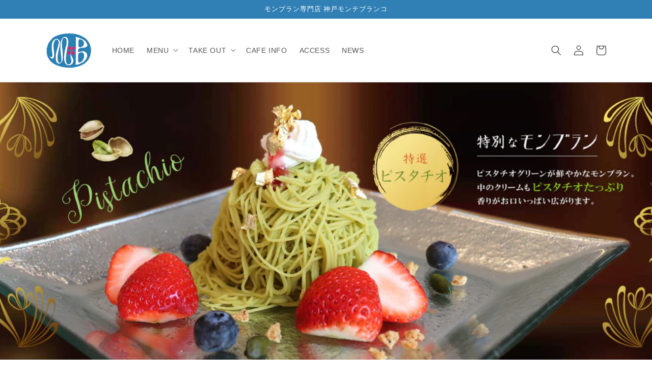

--- FILE ---
content_type: application/javascript; charset=utf-8
request_url: https://cdn.jsdelivr.net/npm/details-polyfill@1.1.0/index.min.js
body_size: 363
content:
/**
 * Minified by jsDelivr using Terser v5.37.0.
 * Original file: /npm/details-polyfill@1.1.0/index.js
 *
 * Do NOT use SRI with dynamically generated files! More information: https://www.jsdelivr.com/using-sri-with-dynamic-files
 */
!function(e,t){"function"==typeof define&&define.amd?define(t):"object"==typeof exports?module.exports=t():t()}(0,(function(){var e="details",t="summary";(function(){var n=document.createElement(e);if(!("open"in n))return!1;n.innerHTML="<"+t+">a</"+t+">b",document.body.appendChild(n);var o=n.offsetHeight;n.open=!0;var i=o!=n.offsetHeight;return document.body.removeChild(n),i})()||(document.documentElement.className+=" no-details",window.addEventListener("click",(function(e){if("summary"===e.target.nodeName.toLowerCase()){var t=e.target.parentNode;if(!t)return;t.getAttribute("open")?(t.open=!1,t.removeAttribute("open")):(t.open=!0,t.setAttribute("open","open"))}})),function(e,t){if(document.getElementById(e))return;var n=document.createElement("style");n.id=e,n.innerHTML=t,document.getElementsByTagName("head")[0].appendChild(n)}("details-polyfill-style","html.no-details "+e+":not([open]) > :not("+t+") { display: none; }\nhtml.no-details "+e+" > "+t+':before { content: "▶"; display: inline-block; font-size: .8em; width: 1.5em; }\nhtml.no-details '+e+"[open] > "+t+':before { content: "▼"; }'))}));
//# sourceMappingURL=/sm/1a6c979bc7497313bb3286f7e1abbcf60afc9b8768e0ef0a842957612ad5720d.map